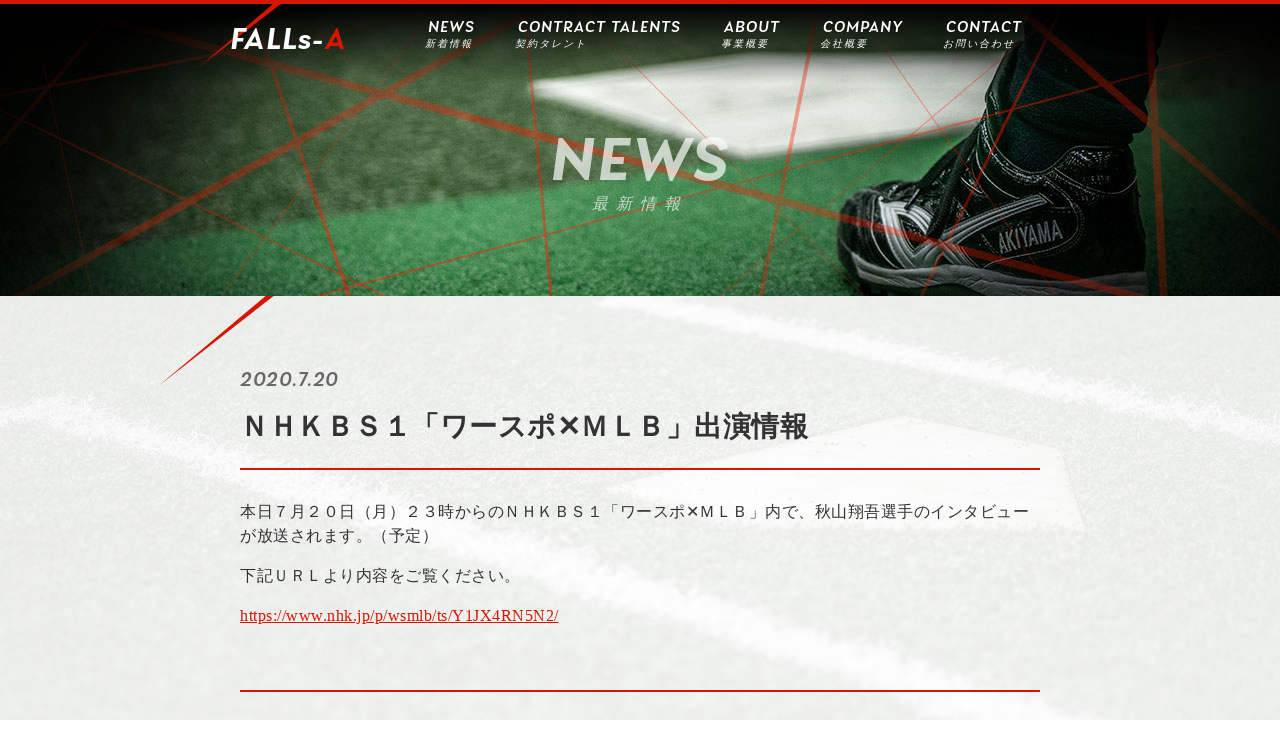

--- FILE ---
content_type: text/html; charset=UTF-8
request_url: https://falls-a.com/2020/07/20/media200720/
body_size: 23707
content:
	
<!DOCTYPE html>
<html lang="ja">
<head>
<meta charset="UTF-8">
<meta name="viewport" content="width=device-width, initial-scale=1">
<title>ＮＨＫＢＳ１「ワースポ✕ＭＬＢ」出演情報 | 株式会社 FALLs-A</title>
<link rel="stylesheet" href="https://falls-a.com/wp/wp-content/themes/fallsa/style.css">
<link href="https://falls-a.com/wp/wp-content/themes/fallsa/js/slick.css" rel="stylesheet">
<link href="https://falls-a.com/wp/wp-content/themes/fallsa/js/slick-theme.css" rel="stylesheet">
<link rel="stylesheet" href="https://use.typekit.net/mvv8hjg.css">
<meta name='robots' content='max-image-preview:large' />

<!-- All in One SEO Pack 3.3.5 によって Michael Torbert の Semper Fi Web Design[134,176] -->
<meta name="description"  content="本日７月２０日（月）２３時からのＮＨＫＢＳ１「ワースポ✕ＭＬＢ」内で、秋山翔吾選手のインタビューが放送されます。（予定） 下記ＵＲＬより内容をご覧ください。" />

<script type="application/ld+json" class="aioseop-schema">{"@context":"https://schema.org","@graph":[{"@type":"Organization","@id":"https://falls-a.com/#organization","url":"https://falls-a.com/","name":"\u682a\u5f0f\u4f1a\u793e FALLs-A","sameAs":[]},{"@type":"WebSite","@id":"https://falls-a.com/#website","url":"https://falls-a.com/","name":"\u682a\u5f0f\u4f1a\u793e FALLs-A","publisher":{"@id":"https://falls-a.com/#organization"},"potentialAction":{"@type":"SearchAction","target":"https://falls-a.com/?s={search_term_string}","query-input":"required name=search_term_string"}},{"@type":"WebPage","@id":"https://falls-a.com/2020/07/20/media200720/#webpage","url":"https://falls-a.com/2020/07/20/media200720/","inLanguage":"ja","name":"\uff2e\uff28\uff2b\uff22\uff33\uff11\u300c\u30ef\u30fc\u30b9\u30dd\u2715\uff2d\uff2c\uff22\u300d\u51fa\u6f14\u60c5\u5831","isPartOf":{"@id":"https://falls-a.com/#website"},"datePublished":"2020-07-20T08:21:24+09:00","dateModified":"2020-07-20T08:21:24+09:00"},{"@type":"Article","@id":"https://falls-a.com/2020/07/20/media200720/#article","isPartOf":{"@id":"https://falls-a.com/2020/07/20/media200720/#webpage"},"author":{"@id":"https://falls-a.com/author/admin/#author"},"headline":"\uff2e\uff28\uff2b\uff22\uff33\uff11\u300c\u30ef\u30fc\u30b9\u30dd\u2715\uff2d\uff2c\uff22\u300d\u51fa\u6f14\u60c5\u5831","datePublished":"2020-07-20T08:21:24+09:00","dateModified":"2020-07-20T08:21:24+09:00","commentCount":0,"mainEntityOfPage":{"@id":"https://falls-a.com/2020/07/20/media200720/#webpage"},"publisher":{"@id":"https://falls-a.com/#organization"},"articleSection":"\u6700\u65b0\u60c5\u5831"},{"@type":"Person","@id":"https://falls-a.com/author/admin/#author","name":"admin","sameAs":[],"image":{"@type":"ImageObject","@id":"https://falls-a.com/#personlogo","url":"https://secure.gravatar.com/avatar/ee6f5821bda7998145d27f2cfde48fa9?s=96&d=mm&r=g","width":96,"height":96,"caption":"admin"}}]}</script>
<link rel="canonical" href="https://falls-a.com/2020/07/20/media200720/" />
<!-- All in One SEO Pack -->
<link rel='dns-prefetch' href='//code.jquery.com' />
<link rel='dns-prefetch' href='//yubinbango.github.io' />
<link rel="alternate" type="application/rss+xml" title="株式会社 FALLs-A &raquo; フィード" href="https://falls-a.com/feed/" />
<link rel="alternate" type="application/rss+xml" title="株式会社 FALLs-A &raquo; コメントフィード" href="https://falls-a.com/comments/feed/" />
<link rel="alternate" type="application/rss+xml" title="株式会社 FALLs-A &raquo; ＮＨＫＢＳ１「ワースポ✕ＭＬＢ」出演情報 のコメントのフィード" href="https://falls-a.com/2020/07/20/media200720/feed/" />
<script type="text/javascript">
window._wpemojiSettings = {"baseUrl":"https:\/\/s.w.org\/images\/core\/emoji\/14.0.0\/72x72\/","ext":".png","svgUrl":"https:\/\/s.w.org\/images\/core\/emoji\/14.0.0\/svg\/","svgExt":".svg","source":{"concatemoji":"https:\/\/falls-a.com\/wp\/wp-includes\/js\/wp-emoji-release.min.js?ver=6.1.9"}};
/*! This file is auto-generated */
!function(e,a,t){var n,r,o,i=a.createElement("canvas"),p=i.getContext&&i.getContext("2d");function s(e,t){var a=String.fromCharCode,e=(p.clearRect(0,0,i.width,i.height),p.fillText(a.apply(this,e),0,0),i.toDataURL());return p.clearRect(0,0,i.width,i.height),p.fillText(a.apply(this,t),0,0),e===i.toDataURL()}function c(e){var t=a.createElement("script");t.src=e,t.defer=t.type="text/javascript",a.getElementsByTagName("head")[0].appendChild(t)}for(o=Array("flag","emoji"),t.supports={everything:!0,everythingExceptFlag:!0},r=0;r<o.length;r++)t.supports[o[r]]=function(e){if(p&&p.fillText)switch(p.textBaseline="top",p.font="600 32px Arial",e){case"flag":return s([127987,65039,8205,9895,65039],[127987,65039,8203,9895,65039])?!1:!s([55356,56826,55356,56819],[55356,56826,8203,55356,56819])&&!s([55356,57332,56128,56423,56128,56418,56128,56421,56128,56430,56128,56423,56128,56447],[55356,57332,8203,56128,56423,8203,56128,56418,8203,56128,56421,8203,56128,56430,8203,56128,56423,8203,56128,56447]);case"emoji":return!s([129777,127995,8205,129778,127999],[129777,127995,8203,129778,127999])}return!1}(o[r]),t.supports.everything=t.supports.everything&&t.supports[o[r]],"flag"!==o[r]&&(t.supports.everythingExceptFlag=t.supports.everythingExceptFlag&&t.supports[o[r]]);t.supports.everythingExceptFlag=t.supports.everythingExceptFlag&&!t.supports.flag,t.DOMReady=!1,t.readyCallback=function(){t.DOMReady=!0},t.supports.everything||(n=function(){t.readyCallback()},a.addEventListener?(a.addEventListener("DOMContentLoaded",n,!1),e.addEventListener("load",n,!1)):(e.attachEvent("onload",n),a.attachEvent("onreadystatechange",function(){"complete"===a.readyState&&t.readyCallback()})),(e=t.source||{}).concatemoji?c(e.concatemoji):e.wpemoji&&e.twemoji&&(c(e.twemoji),c(e.wpemoji)))}(window,document,window._wpemojiSettings);
</script>
<style type="text/css">
img.wp-smiley,
img.emoji {
	display: inline !important;
	border: none !important;
	box-shadow: none !important;
	height: 1em !important;
	width: 1em !important;
	margin: 0 0.07em !important;
	vertical-align: -0.1em !important;
	background: none !important;
	padding: 0 !important;
}
</style>
	<link rel='stylesheet' id='wp-block-library-css' href='https://falls-a.com/wp/wp-includes/css/dist/block-library/style.min.css?ver=6.1.9' type='text/css' media='all' />
<link rel='stylesheet' id='classic-theme-styles-css' href='https://falls-a.com/wp/wp-includes/css/classic-themes.min.css?ver=1' type='text/css' media='all' />
<style id='global-styles-inline-css' type='text/css'>
body{--wp--preset--color--black: #000000;--wp--preset--color--cyan-bluish-gray: #abb8c3;--wp--preset--color--white: #ffffff;--wp--preset--color--pale-pink: #f78da7;--wp--preset--color--vivid-red: #cf2e2e;--wp--preset--color--luminous-vivid-orange: #ff6900;--wp--preset--color--luminous-vivid-amber: #fcb900;--wp--preset--color--light-green-cyan: #7bdcb5;--wp--preset--color--vivid-green-cyan: #00d084;--wp--preset--color--pale-cyan-blue: #8ed1fc;--wp--preset--color--vivid-cyan-blue: #0693e3;--wp--preset--color--vivid-purple: #9b51e0;--wp--preset--gradient--vivid-cyan-blue-to-vivid-purple: linear-gradient(135deg,rgba(6,147,227,1) 0%,rgb(155,81,224) 100%);--wp--preset--gradient--light-green-cyan-to-vivid-green-cyan: linear-gradient(135deg,rgb(122,220,180) 0%,rgb(0,208,130) 100%);--wp--preset--gradient--luminous-vivid-amber-to-luminous-vivid-orange: linear-gradient(135deg,rgba(252,185,0,1) 0%,rgba(255,105,0,1) 100%);--wp--preset--gradient--luminous-vivid-orange-to-vivid-red: linear-gradient(135deg,rgba(255,105,0,1) 0%,rgb(207,46,46) 100%);--wp--preset--gradient--very-light-gray-to-cyan-bluish-gray: linear-gradient(135deg,rgb(238,238,238) 0%,rgb(169,184,195) 100%);--wp--preset--gradient--cool-to-warm-spectrum: linear-gradient(135deg,rgb(74,234,220) 0%,rgb(151,120,209) 20%,rgb(207,42,186) 40%,rgb(238,44,130) 60%,rgb(251,105,98) 80%,rgb(254,248,76) 100%);--wp--preset--gradient--blush-light-purple: linear-gradient(135deg,rgb(255,206,236) 0%,rgb(152,150,240) 100%);--wp--preset--gradient--blush-bordeaux: linear-gradient(135deg,rgb(254,205,165) 0%,rgb(254,45,45) 50%,rgb(107,0,62) 100%);--wp--preset--gradient--luminous-dusk: linear-gradient(135deg,rgb(255,203,112) 0%,rgb(199,81,192) 50%,rgb(65,88,208) 100%);--wp--preset--gradient--pale-ocean: linear-gradient(135deg,rgb(255,245,203) 0%,rgb(182,227,212) 50%,rgb(51,167,181) 100%);--wp--preset--gradient--electric-grass: linear-gradient(135deg,rgb(202,248,128) 0%,rgb(113,206,126) 100%);--wp--preset--gradient--midnight: linear-gradient(135deg,rgb(2,3,129) 0%,rgb(40,116,252) 100%);--wp--preset--duotone--dark-grayscale: url('#wp-duotone-dark-grayscale');--wp--preset--duotone--grayscale: url('#wp-duotone-grayscale');--wp--preset--duotone--purple-yellow: url('#wp-duotone-purple-yellow');--wp--preset--duotone--blue-red: url('#wp-duotone-blue-red');--wp--preset--duotone--midnight: url('#wp-duotone-midnight');--wp--preset--duotone--magenta-yellow: url('#wp-duotone-magenta-yellow');--wp--preset--duotone--purple-green: url('#wp-duotone-purple-green');--wp--preset--duotone--blue-orange: url('#wp-duotone-blue-orange');--wp--preset--font-size--small: 13px;--wp--preset--font-size--medium: 20px;--wp--preset--font-size--large: 36px;--wp--preset--font-size--x-large: 42px;--wp--preset--spacing--20: 0.44rem;--wp--preset--spacing--30: 0.67rem;--wp--preset--spacing--40: 1rem;--wp--preset--spacing--50: 1.5rem;--wp--preset--spacing--60: 2.25rem;--wp--preset--spacing--70: 3.38rem;--wp--preset--spacing--80: 5.06rem;}:where(.is-layout-flex){gap: 0.5em;}body .is-layout-flow > .alignleft{float: left;margin-inline-start: 0;margin-inline-end: 2em;}body .is-layout-flow > .alignright{float: right;margin-inline-start: 2em;margin-inline-end: 0;}body .is-layout-flow > .aligncenter{margin-left: auto !important;margin-right: auto !important;}body .is-layout-constrained > .alignleft{float: left;margin-inline-start: 0;margin-inline-end: 2em;}body .is-layout-constrained > .alignright{float: right;margin-inline-start: 2em;margin-inline-end: 0;}body .is-layout-constrained > .aligncenter{margin-left: auto !important;margin-right: auto !important;}body .is-layout-constrained > :where(:not(.alignleft):not(.alignright):not(.alignfull)){max-width: var(--wp--style--global--content-size);margin-left: auto !important;margin-right: auto !important;}body .is-layout-constrained > .alignwide{max-width: var(--wp--style--global--wide-size);}body .is-layout-flex{display: flex;}body .is-layout-flex{flex-wrap: wrap;align-items: center;}body .is-layout-flex > *{margin: 0;}:where(.wp-block-columns.is-layout-flex){gap: 2em;}.has-black-color{color: var(--wp--preset--color--black) !important;}.has-cyan-bluish-gray-color{color: var(--wp--preset--color--cyan-bluish-gray) !important;}.has-white-color{color: var(--wp--preset--color--white) !important;}.has-pale-pink-color{color: var(--wp--preset--color--pale-pink) !important;}.has-vivid-red-color{color: var(--wp--preset--color--vivid-red) !important;}.has-luminous-vivid-orange-color{color: var(--wp--preset--color--luminous-vivid-orange) !important;}.has-luminous-vivid-amber-color{color: var(--wp--preset--color--luminous-vivid-amber) !important;}.has-light-green-cyan-color{color: var(--wp--preset--color--light-green-cyan) !important;}.has-vivid-green-cyan-color{color: var(--wp--preset--color--vivid-green-cyan) !important;}.has-pale-cyan-blue-color{color: var(--wp--preset--color--pale-cyan-blue) !important;}.has-vivid-cyan-blue-color{color: var(--wp--preset--color--vivid-cyan-blue) !important;}.has-vivid-purple-color{color: var(--wp--preset--color--vivid-purple) !important;}.has-black-background-color{background-color: var(--wp--preset--color--black) !important;}.has-cyan-bluish-gray-background-color{background-color: var(--wp--preset--color--cyan-bluish-gray) !important;}.has-white-background-color{background-color: var(--wp--preset--color--white) !important;}.has-pale-pink-background-color{background-color: var(--wp--preset--color--pale-pink) !important;}.has-vivid-red-background-color{background-color: var(--wp--preset--color--vivid-red) !important;}.has-luminous-vivid-orange-background-color{background-color: var(--wp--preset--color--luminous-vivid-orange) !important;}.has-luminous-vivid-amber-background-color{background-color: var(--wp--preset--color--luminous-vivid-amber) !important;}.has-light-green-cyan-background-color{background-color: var(--wp--preset--color--light-green-cyan) !important;}.has-vivid-green-cyan-background-color{background-color: var(--wp--preset--color--vivid-green-cyan) !important;}.has-pale-cyan-blue-background-color{background-color: var(--wp--preset--color--pale-cyan-blue) !important;}.has-vivid-cyan-blue-background-color{background-color: var(--wp--preset--color--vivid-cyan-blue) !important;}.has-vivid-purple-background-color{background-color: var(--wp--preset--color--vivid-purple) !important;}.has-black-border-color{border-color: var(--wp--preset--color--black) !important;}.has-cyan-bluish-gray-border-color{border-color: var(--wp--preset--color--cyan-bluish-gray) !important;}.has-white-border-color{border-color: var(--wp--preset--color--white) !important;}.has-pale-pink-border-color{border-color: var(--wp--preset--color--pale-pink) !important;}.has-vivid-red-border-color{border-color: var(--wp--preset--color--vivid-red) !important;}.has-luminous-vivid-orange-border-color{border-color: var(--wp--preset--color--luminous-vivid-orange) !important;}.has-luminous-vivid-amber-border-color{border-color: var(--wp--preset--color--luminous-vivid-amber) !important;}.has-light-green-cyan-border-color{border-color: var(--wp--preset--color--light-green-cyan) !important;}.has-vivid-green-cyan-border-color{border-color: var(--wp--preset--color--vivid-green-cyan) !important;}.has-pale-cyan-blue-border-color{border-color: var(--wp--preset--color--pale-cyan-blue) !important;}.has-vivid-cyan-blue-border-color{border-color: var(--wp--preset--color--vivid-cyan-blue) !important;}.has-vivid-purple-border-color{border-color: var(--wp--preset--color--vivid-purple) !important;}.has-vivid-cyan-blue-to-vivid-purple-gradient-background{background: var(--wp--preset--gradient--vivid-cyan-blue-to-vivid-purple) !important;}.has-light-green-cyan-to-vivid-green-cyan-gradient-background{background: var(--wp--preset--gradient--light-green-cyan-to-vivid-green-cyan) !important;}.has-luminous-vivid-amber-to-luminous-vivid-orange-gradient-background{background: var(--wp--preset--gradient--luminous-vivid-amber-to-luminous-vivid-orange) !important;}.has-luminous-vivid-orange-to-vivid-red-gradient-background{background: var(--wp--preset--gradient--luminous-vivid-orange-to-vivid-red) !important;}.has-very-light-gray-to-cyan-bluish-gray-gradient-background{background: var(--wp--preset--gradient--very-light-gray-to-cyan-bluish-gray) !important;}.has-cool-to-warm-spectrum-gradient-background{background: var(--wp--preset--gradient--cool-to-warm-spectrum) !important;}.has-blush-light-purple-gradient-background{background: var(--wp--preset--gradient--blush-light-purple) !important;}.has-blush-bordeaux-gradient-background{background: var(--wp--preset--gradient--blush-bordeaux) !important;}.has-luminous-dusk-gradient-background{background: var(--wp--preset--gradient--luminous-dusk) !important;}.has-pale-ocean-gradient-background{background: var(--wp--preset--gradient--pale-ocean) !important;}.has-electric-grass-gradient-background{background: var(--wp--preset--gradient--electric-grass) !important;}.has-midnight-gradient-background{background: var(--wp--preset--gradient--midnight) !important;}.has-small-font-size{font-size: var(--wp--preset--font-size--small) !important;}.has-medium-font-size{font-size: var(--wp--preset--font-size--medium) !important;}.has-large-font-size{font-size: var(--wp--preset--font-size--large) !important;}.has-x-large-font-size{font-size: var(--wp--preset--font-size--x-large) !important;}
.wp-block-navigation a:where(:not(.wp-element-button)){color: inherit;}
:where(.wp-block-columns.is-layout-flex){gap: 2em;}
.wp-block-pullquote{font-size: 1.5em;line-height: 1.6;}
</style>
<link rel="https://api.w.org/" href="https://falls-a.com/wp-json/" /><link rel="alternate" type="application/json" href="https://falls-a.com/wp-json/wp/v2/posts/626" /><link rel="EditURI" type="application/rsd+xml" title="RSD" href="https://falls-a.com/wp/xmlrpc.php?rsd" />
<link rel="wlwmanifest" type="application/wlwmanifest+xml" href="https://falls-a.com/wp/wp-includes/wlwmanifest.xml" />
<meta name="generator" content="WordPress 6.1.9" />
<link rel='shortlink' href='https://falls-a.com/?p=626' />
<link rel="alternate" type="application/json+oembed" href="https://falls-a.com/wp-json/oembed/1.0/embed?url=https%3A%2F%2Ffalls-a.com%2F2020%2F07%2F20%2Fmedia200720%2F" />
<link rel="alternate" type="text/xml+oembed" href="https://falls-a.com/wp-json/oembed/1.0/embed?url=https%3A%2F%2Ffalls-a.com%2F2020%2F07%2F20%2Fmedia200720%2F&#038;format=xml" />
<meta name="generator" content="Site Kit by Google 1.94.0" /><link rel="icon" href="https://falls-a.com/wp/wp-content/uploads/2020/06/cropped-icon-32x32.png" sizes="32x32" />
<link rel="icon" href="https://falls-a.com/wp/wp-content/uploads/2020/06/cropped-icon-192x192.png" sizes="192x192" />
<link rel="apple-touch-icon" href="https://falls-a.com/wp/wp-content/uploads/2020/06/cropped-icon-180x180.png" />
<meta name="msapplication-TileImage" content="https://falls-a.com/wp/wp-content/uploads/2020/06/cropped-icon-270x270.png" />
	
<!-- Google tag (gtag.js) -->
<script async src="https://www.googletagmanager.com/gtag/js?id=G-D2ZX0D1E5L"></script>
<script>
  window.dataLayer = window.dataLayer || [];
  function gtag(){dataLayer.push(arguments);}
  gtag('js', new Date());

  gtag('config', 'G-D2ZX0D1E5L');
</script>
	
</head>
  
<body class="post-template-default single single-post postid-626 single-format-standard elementor-default">
<div id="page" class="site media200720">
	<header class="site-header" id="header">
   <!--header-inner-->
		<div class="header-inner">
     <!--site-branding-->
     <div class="site-branding">
       <h1 class="site-title">
         <a href="https://falls-a.com/" rel="home">
          FALLs-<span>A</span>
         </a>
       </h1>
			</div>
    <!--end site-branding-->
      
    <!--header-navigation-->
    <div class="header-navigation">
											<nav class="global-navi"><ul id="menu-global-navi" class="menu"><li id="menu-item-62" class="menu-item menu-item-type-post_type menu-item-object-page menu-item-62"><a title="News" href="https://falls-a.com/news/"><span>News</span><div>新着情報</div></a></li>
<li id="menu-item-1494" class="menu-item menu-item-type-post_type menu-item-object-page menu-item-1494"><a title="CONTRACT TALENTS" href="https://falls-a.com/contract-talents/"><span>CONTRACT TALENTS</span><div>契約タレント</div></a></li>
<li id="menu-item-24" class="menu-item menu-item-type-post_type menu-item-object-page menu-item-24"><a title="About" href="https://falls-a.com/about/"><span>About</span><div>事業概要</div></a></li>
<li id="menu-item-23" class="menu-item menu-item-type-post_type menu-item-object-page menu-item-23"><a title="Company" href="https://falls-a.com/company/"><span>Company</span><div>会社概要</div></a></li>
<li id="menu-item-1658" class="menu-item menu-item-type-custom menu-item-object-custom menu-item-1658"><a title="Contact" href="https://docs.google.com/forms/d/e/1FAIpQLScMpB_g47Gc00vDKONllnj1T-j7nis3xs41G9TVjLp9wucfjg/viewform"><span>Contact</span><div>お問い合わせ</div></a></li>
</ul></nav>								</div>
			<div class="nav-toggle-wrap">
				<div class="nav-toggle">
					<span></span>
					<span></span>
					<span></span>
				</div>
			</div>
		<!--header-navigation-->	
		</div>
	<!--end header-inner-->
	</header>
	<div id="content" class="site-content">
	<div id="primary" class="content-area">
		<main id="main" class="site-main">

		<article id="post-626" class="post-626 post type-post status-publish format-standard hentry category-news">
	<header class="entry-header">
		<div>
      <h1 class="entry-title">
                news        <span>最新情報</span>
      </h1>
		</div>
		<div class="eye-catch">
      <div class="mask-dots"></div>
      <div class="img">
                        
        <img src ="https://falls-a.com/wp/wp-content/uploads/2020/03/keyvisual_news.jpg" alt="">
      </div>
		</div>
	</header><!-- .entry-header -->

	<div class="entry-content news-content">
	<div class="entry-inner">
    <div class="news-title">
      <time>2020.7.20</time>
      <h2>
        <span>ＮＨＫＢＳ１「ワースポ✕ＭＬＢ」出演情報</span>
      </h2>
    </div>
		<p>本日７月２０日（月）２３時からのＮＨＫＢＳ１「ワースポ✕ＭＬＢ」内で、秋山翔吾選手のインタビューが放送されます。（予定）</p>
<p>下記ＵＲＬより内容をご覧ください。</p>
<p><a href="https://www.nhk.jp/p/wsmlb/ts/Y1JX4RN5N2/">https://www.nhk.jp/p/wsmlb/ts/Y1JX4RN5N2/</a></p>
   <div class="paging">
      <div class="prev"><a href="https://falls-a.com/2020/07/03/media200703-3/" rel="prev">ＴＢＳテレビ「Ｓ☆１」同級生対談企画 出演情報</a></div>
    </div> 
  <nav class="btn-style-01">
    <a href="/news/"><div><span>一覧を見る</span></div></a>
  </nav>
	</div>
	</div><!-- .entry-content -->
</article><!-- #post-626 -->

		</main><!-- .site-main -->
	</div><!-- .content-area -->
	</div><!-- #content -->
	<footer class="site-footer">
		<div class="copyright">Copyright © FALLs-A All Rights Reserved.</div>
    
    
											<nav class="footer-navi"><ul id="menu-footer-navi" class="menu"><li id="menu-item-370" class="menu-item menu-item-type-post_type menu-item-object-page menu-item-privacy-policy menu-item-370"><a href="https://falls-a.com/privacy-policy/">個人情報保護方針<span></span></a></li>
<li id="menu-item-1659" class="menu-item menu-item-type-custom menu-item-object-custom menu-item-1659"><a href="https://docs.google.com/forms/d/e/1FAIpQLScMpB_g47Gc00vDKONllnj1T-j7nis3xs41G9TVjLp9wucfjg/viewform">お問い合わせ<span></span></a></li>
</ul></nav>								
    
	</footer>
<aside class="backtotop">
 <div><span>トップへ戻る</span></div>
</aside>
</div><!-- #page -->
<script>
document.addEventListener( 'wpcf7mailsent', function( event ) {
  if ( '5' == event.detail.contactFormId ) {
  location = '/comtact/thanks/';
  }
  else
  if ( '670' == event.detail.contactFormId ) {
  location = '/thanks_entry/';
  }
}, false );
</script><script type='text/javascript' src='//code.jquery.com/jquery-2.2.4.min.js?ver=6.1.9' id='js-js'></script>
<script type='text/javascript' src='//code.jquery.com/jquery-migrate-1.2.1.min.js?ver=6.1.9' id='js2-js'></script>
<script type='text/javascript' src='https://falls-a.com/wp/wp-content/themes/fallsa/js/jquery.matchHeight.js?ver=6.1.9' id='js3-js'></script>
<script type='text/javascript' src='https://falls-a.com/wp/wp-content/themes/fallsa/js/imgLiquid-min.js?ver=6.1.9' id='js4-js'></script>
<script type='text/javascript' src='https://falls-a.com/wp/wp-content/themes/fallsa/js/slick.js?ver=6.1.9' id='js5-js'></script>
<script type='text/javascript' src='https://falls-a.com/wp/wp-content/themes/fallsa/js/imagesloaded.pkgd.min.js?ver=6.1.9' id='js6-js'></script>
<script type='text/javascript' src='https://yubinbango.github.io/yubinbango/yubinbango.js' id='yubinbango-js'></script>
<script type='text/javascript' src='https://falls-a.com/wp/wp-content/themes/fallsa/js/common.js?ver=6.1.9' id='js7-js'></script>

</body>
</html>

--- FILE ---
content_type: text/css
request_url: https://falls-a.com/wp/wp-content/themes/fallsa/style.css
body_size: 40225
content:
charset "utf-8";
/*
theme Name: wp_fallsa
Author: mdo Miyazaki Design Office
Description: original theme
version： 1.0.0
*/

/*--------------------------------------------------------------
>>> TABLE OF CONTENTS:
----------------------------------------------------------------
1.0 Reset
2.0 Common
3.0 Header
	3.1 header-navigation
4.0 Footer
6.0 Home
7.0 Content
	7.1 Pagination
8.0 form
--------------------------------------------------------------*/

/*--------------------------------------------------------------
#1.0 Reset
--------------------------------------------------------------*/
/* remove transition for objects with the class 'parallax' */

html, body, div, span, applet, object, iframe, h1, h2, h3, h4, h5, h6 blockquote, pre, a, abbr, acronym, address, big, cite, code, del, dfn, em, img, ins, kbd, q, s, samp, small, strike, strong, sub, sup, tt, var, b, u, i, center, dl, dt, dd, ol, ul, li, fieldset, form, label, legend, table, caption, tbody, tfoot, thead, tr, th, td, article, aside, canvas, details, embed, figure, figcaption, footer, header, hgroup, menu, nav, output, ruby, section, summary, time, mark, audio, video {
	margin: 0;
	padding: 0;
	border: 0;
	vertical-align: baseline;
	-webkit-box-sizing: border-box;
	-moz-box-sizing: border-box;
	box-sizing: border-box;
}
div{
	-webkit-box-sizing: border-box;
	-moz-box-sizing: border-box;
	box-sizing: border-box;
}
html {
	width: 100%;
	font-size: 62.5%;
	margin: 0;
	padding: 0;
}
body {
	font-size:1.6rem;
	font-family: YuGothic, "Yu Gothic medium", "Hiragino Sans", Meiryo, "sans-serif";
	width: 100%;
	line-height: 1.5;
	letter-spacing: 0.05rem;
	color: #333;
	overflow-x: hidden;
	margin: 0 ;
	padding: 0;
  font-feature-settings:"palt";
}

nav ul {
  list-style: none;
}
a {
	color: #333;
	margin: 0;
	padding: 0;
	vertical-align: baseline;
	background: transparent;
	text-decoration: underline;
}
.elementor-text-editor a{
	text-decoration: underline!important;
}
a[href^="tel:"] {
	pointer-events: none;
}
hr {
  display: block;
  height: 1px;
  margin: 1em 0;
  padding: 0;
  border: 0;
  border-top: 1px solid #ccc;
}
h3{
	font-size: 2.0rem;
	font-weight: normal;
}
table {
  border-collapse: collapse;
  border-spacing: 0;
}
input[type="submit"],
input[type="button"] {
  border-radius: 0;
  -webkit-box-sizing: content-box;
  -webkit-appearance: button;
  appearance: button;
  border: none;
  box-sizing: border-box;
  cursor: pointer;
}
input[type="submit"]::-webkit-search-decoration,
input[type="button"]::-webkit-search-decoration {
  display: none;
}
input[type="submit"]::focus,
input[type="button"]::focus {
  outline-offset: -2px;
}
p:first-child{
  margin-top: 0;
}
ol{
  padding: 0;
  margin: 0 0 0 15px ;
}
ol li{
  margin-bottom: 15px;
}
main,.site-content,.content-area,.elementor{
  overflow-x: hidden;
}
/*--------------------------------------------------------------
#2.0 Common
--------------------------------------------------------------*/
/*clearfix*/
.clearfix::after {
	content: ".";
	display: block;
	clear: both;
	height: 0;
	visibility: hidden;
}
.clearfix {
	min-height: 1px;
}
* html .clearfix {
	height: 1px;/*\*//*/
  height: auto;
  overflow: hidden;
  /**/
}
.pc{
	display: block;
}
.sp{
	display: none;
}
.wp40{
  width: 40%!important;
}
.entry-inner .elementor{
	margin: 0 -10px;
}
.error-404{
	text-align: center;
	background: #efefef;
}
.not-found{
	padding: 200px 0;
}
.align-center{
  text-align: center;
}
/* h */
.h-style-slash{
  padding: 40px 0 37px 0;
  position: relative;
  z-index: 10;
}
.h-style-slash h2{
  font-family: laca, sans-serif;
  font-weight: 500;
  font-style: italic;
  font-size: 4.8rem;
  letter-spacing: 0.4rem;
  text-align: center;
  padding: 0;
  margin: 0;
  line-height: 1;
}
.h-style-slash h2 span{
  position: relative;
}
.h-style-slash h2 span::before{
  position: absolute;
  left: 10px;
  top:-30px;
  content:"";
  width: 0;
  height: 0;
  border-style: solid;
  border-width: 90px 4px 0 4px;
  border-color: #d61500 transparent transparent transparent;
  transform:skewX(-51deg);
  -webkit-transform: skewX(-51deg);
  z-index: -1;
}

.h-style-slash div{
  text-align: center;
  letter-spacing: 0.6rem;
  font-style: italic;
  font-size: 1.6rem;
}
.h-style-underline{
  border-bottom:2px solid #d61600;
  padding-bottom: 16px;
  font-style: italic;
}
.h-style-underline strong{
  text-transform: uppercase;
  font-size: 4.0rem;
  font-family: laca, sans-serif;
  font-weight: 600;
  color: #d61600;
  line-height: 1.4;
}
.h-style-underline span{
  font-size: 1.6rem;
  font-weight: 600;
  display: block;
  letter-spacing: 0.5rem;
}
.h-style-underline-02{
  border-bottom:2px solid #d61600;
  padding-bottom: 8px;
  color: #d61600;
  font-style: italic;
}
.h-style-underline-02 strong{
  font-size: 2.4rem;
  font-family: laca, sans-serif;
  font-weight: 600;
  line-height: 1.4;
}
.h-style-underline-02 span{
  font-size: 1.6rem;
  font-weight: 600;
  padding-left: 10px;
}
.h-style-02{
  font-style: italic;
}
.h-style-02 strong{
  font-size: 6.4rem;
  font-family: laca, sans-serif;
  font-weight: 600;
  line-height: 1.8;
   color: #d61600;
}
.h-style-02 span{
  font-size: 3.2rem;
  font-weight: 600;
  display: block;
}
/* nav */
.btn-style-01{
  text-align: center;
}

.btn-style-01 a div{
  padding: 10px 100px;
  text-align: center;
  display: inline-block;
  background: #d61600;
  color: #fff;
  font-style: italic;
  transition: all 0.3s ease;
	-webkit-transition: all 0.3s ease;
  transform:skewX(-23deg);
  -webkit-transform: skewX(-23deg);
  box-shadow:4px 4px 0px rgba(0,0,0,0.1);
  -webkit-box-shadow:4px 4px 0px rgba(0,0,0,0.1);
  position: relative;
  font-weight: bold;
}
.btn-style-01 a div::after{
  content: ">";
  width: 12px;
  height: 19px;
  position: absolute;
  right: 32px;
  top: 50%;
  color: #fff;
  z-index: 2;
  font-size: 2.4rem;
  transform: scale(0.8,1.2) translateY(-50%) skewX(25deg);
  -webkit-transform: scale(0.8,1.2) translateY(-50%) skewX(25deg);
  line-height: 1;
  font-style:normal;
  font-weight: 600;
  transition: all 0.3s ease;
	-webkit-transition: all 0.3s ease;
  font-family: "Times New Roman", Times, "serif";
}
.btn-style-01 a div span{
  transform:skewX(25deg);
  -webkit-transform: skewX(25deg);
  display: block;
}

@media screen and (min-width: 768px) {
	.btn-style-01 a:hover div::after{
		right: 28px;
	}
}
.backtotop span{
  display: none;
}
.backtotop{
  width: 48px;
  height: 86px;
  position: fixed;
  right: 0;
  bottom:-86px;
  transition: all 0.3s ease;
	-webkit-transition: all 0.3s ease;
}
.backtotop div{
  position: absolute;
  left: 0;
  top:48px;
  width: 48px;
  height: 86px;
  background: #d61600;
}
.backtotop div::before{
  content: ">";
  line-height: 1;
  color: #fff;
  position: absolute;
  top: 25px;
	left: 50%;
	-webkit-transform: translate(-50%, -50%)  rotate(-90deg) scale(0.8,1.3);
	transform: translate(-50%, -50%)  rotate(-90deg) scale(0.8,1.3);
  font-size: 2rem;
  font-weight: 600;
  transition: all 0.3s ease;
	-webkit-transition: all 0.3s ease;
  font-family: "Times New Roman", Times, "serif";
}
@media screen and (min-width: 768px) {
	.backtotop div:hover::before{
		top: 15px;
	}
}
/*--------------------------------------------------------------
#3.0 Header
--------------------------------------------------------------*/
header.site-header{
	height: 80px;
	width: 100%;
	left: 0;
	top:0;
	/* Permalink - use to edit and share this gradient: https://colorzilla.com/gradient-editor/#000000+0,000000+100&1+0,0+100 */
  background: -moz-linear-gradient(top,  rgba(0,0,0,1) 0%, rgba(0,0,0,0) 100%); /* FF3.6-15 */
  background: -webkit-linear-gradient(top,  rgba(0,0,0,1) 0%,rgba(0,0,0,0) 100%); /* Chrome10-25,Safari5.1-6 */
  background: linear-gradient(to bottom,  rgba(0,0,0,1) 0%,rgba(0,0,0,0) 100%); /* W3C, IE10+, FF16+, Chrome26+, Opera12+, Safari7+ */
  filter: progid:DXImageTransform.Microsoft.gradient( startColorstr='#000000', endColorstr='#00000000',GradientType=0 ); /* IE6-9 */
	margin: 0;
	padding: 0;
	position: fixed;
	z-index: 100;
  border-top:solid 4px #d61600;
}

.header-inner{
  margin: auto;
  max-width: 880px;
  height: 100%;
  padding: 0 20px;
  position: relative;
  display: -ms-grid;
  display: grid;
  -ms-grid-rows: 80px 0px 1fr;
  grid-template-rows: 80px 1fr;
  -ms-grid-columns: 185px 0px 1fr;
  grid-template-columns: 185px 1fr;
  gap: 0px;
}.header-inner > *:nth-child(1){
  -ms-grid-row: 1;
  -ms-grid-column: 1;
}.header-inner > *:nth-child(2){
  -ms-grid-row: 1;
  -ms-grid-column: 3;
}
@media screen and (max-width: 880px) {
  .header-inner{
    -ms-grid-columns: 135px 1fr;
    grid-template-columns: 135px 1fr;
  }
}

/* .site-title */
.site-branding{
  height: 80px;
  position: relative;
}
.site-branding::before{
  position: absolute;
  left: 14px;
  top:0;
  content:"";
  width: 0;
  height: 0;
  border-style: solid;
  border-width: 63px 4px 0 4px;
  border-color: #d61500 transparent transparent transparent;
  transform:skewX(-51deg);
  -webkit-transform: skewX(-51deg);
  z-index: -1;
}
h1.site-title{
  height: 60px;
	display: block;
	margin: 0;
	position: absolute;
	top: 50%;
	-webkit-transform: translateY(-50%);
	transform: translateY(-50%);
	left: 10px;
	width: 100%;
}
h1.site-title a{
  font-size: 3.2rem;
	color: #fff;
	text-decoration: none;
  font-family: laca, sans-serif;
  font-weight: 600;
  font-style: italic;
  letter-spacing: .04em;
  -ms-user-select: none;
   -moz-user-select: none;
   -webkit-user-select: none;
   user-select: none;
}
h1.site-title a span:first-letter{
  letter-spacing: .07em;
}
h1.site-title a span{
	color: #d61600;
}
/*--------------------------------------------------------------
#3.1 header-navigation
--------------------------------------------------------------*/
.global-navi{
  height: 60px;
  overflow: hidden;
}
.global-navi >ul{
  margin: 0;
  padding: 0;
  text-align: left;
  letter-spacing: -0.4rem;
}
.global-navi >ul>li{
  display: inline-block;
  position: relative;
  margin: 0;
  padding: 0 20px;
  letter-spacing: normal;
}
@media screen and (max-width: 820px) {
  .global-navi >ul>li{
    padding: 0 10px;
  }
}
.global-navi >ul>li>a{
  display: block;
  font-size: 1.0rem;
  letter-spacing: 0.2rem;
  font-weight: normal;
  position: relative;
  text-decoration: none;
  color: #fff;
  font-style: italic;
  padding-top: 16px;
}
.global-navi >ul>li>a span{
  font-family: laca, sans-serif;
  font-weight: 500;
  font-style: italic;
  text-transform: uppercase; 
  font-size: 1.6rem;
  letter-spacing: 0.1rem;
  padding-left: 0.3rem;
  line-height: 1;
}
.global-navi >ul>li>a div{
	position: relative;
}
.global-navi >ul>li>a::before{
	height: 0px;
	width: 100%;
	content:"";
	background: #d61600;
	position: absolute;
	left: -3px;
	bottom:-10px;
	transition: all 0.3s ease;
	-webkit-transition: all 0.3s ease;
  transform:skewX(-30deg);
  -webkit-transform: skewX(-30deg);
}
@media screen and (min-width: 768px) {
	.global-navi >ul>li:hover>a:before{
		height: 4px;
		width: 100%;
		content:"";
		background: #d61600;
		position: absolute;
	}
}
.global-navi >ul>li.current-menu-item>a::before,
.global-navi >ul>li.current-menu-parent>a::before,
.global-navi >ul>li.current-page-ancestor>a::before{
	height: 4px;
}

@media screen and (min-width: 768px) {
	.global-navi >ul>li.view:hover>::after{
		content: '';
		position: absolute;
		border-bottom: 10px solid rgba(77,77,77,0.7);
		border-right: 10px solid transparent;
		border-left: 10px solid transparent;
		bottom: 0px;
		left: 50%;
		-webkit-transform: translateX(-50%);
		transform: translateX(-50%);
		z-index: 2;
	}
	.global-navi >ul>li:hover ul{
		display: block;
	}
}
.global-navi >ul>li>ul{
	display: none;
	width: 630px;
	position: fixed;
	top:110px;
	right: 23px;
	background: rgba(77,77,77,0.7);
	padding: 15px 0px 5px 10px;
}
.global-navi >ul>li>ul li{
	width: 200px;
	float: left;
	text-align: center;
	margin-right: 10px;
	margin-bottom: 10px;
}
.global-navi >ul>li>ul li a{
	background: #2a2a35;
	display: block;
	color: #fff;
	padding: 5px 0;
	position: relative;
	transition: all 0.3s ease;
	-webkit-transition: all 0.3s ease;
	text-decoration: none;
}
@media screen and (min-width: 768px) {
	.global-navi >ul>li>ul li a:hover{
		/*background: #4c4c63;*/
	}
}
.global-navi >ul>li>ul li a::after{
	background: url(/wordpress/wp-content/themes/sumact/images/icon_arrow_01.svg) no-repeat;
	content: "";
	width: 1.0rem;
	height: 1.4rem;
	position: absolute;
	top: 50%;
	right: 10px;
	-webkit-transform: translate(0%, -50%); /* Safari用 */
	transform: translate(0%, -50%);
	transition: all 0.3s ease;
	-webkit-transition: all 0.3s ease;
}
@media screen and (min-width: 768px) {
	.global-navi >ul>li>ul li a:hover::after{
		right: 5px;
	}
}
.nav-toggle-wrap{
	display: none;
}
/*--------------------------------------------------------------
#4.0 Footer
--------------------------------------------------------------*/
footer.site-footer{
	margin: 0;
	padding: 0;
	position: relative;
	background: #d61600 ;
}

.copyright{
  padding: 27px 0 8px 0;
  text-align: center;
  color: #fff;
	font-size: 1.4rem;
  font-family: laca, sans-serif;
  font-weight: 300;
  font-style: italic;
}
.footer-navi{
  text-align: center;
  padding-bottom: 27px;
}
.footer-navi ul{
  list-style: none;
  padding: 0;
  margin: 0;
}
.footer-navi a{
  color: #fff;
  font-size: 1.2rem;
}
.footer-navi a:hover{
   text-decoration: none;
}
/*--------------------------------------------------------------
#6.0 Home
--------------------------------------------------------------*/
.entry-header-home{
  width: 100%;
  position: absolute;
  top: 55%;
	-webkit-transform: translateY(-50%);
	transform: translateY(-50%);
  z-index: 3;
  text-align: center;
  -ms-user-select: none;
   -moz-user-select: none;
   -webkit-user-select: none;
   user-select: none;
  opacity:0;
  transition: all 1s ease;
	-webkit-transition: all 1s ease;
  transition-delay: 0.3s;
	-webkit-transition-delay: 0.3s;
}
.entry-header-home.active{
  opacity:1;
  top: 50%;
}
.entry-header-home .entry-title-home{
  color: rgba(255,255,255,0.7);
  font-size: 12.8rem;
  font-family: laca, sans-serif;
  font-weight: 600;
  font-style: italic;
  z-index: 2;
  line-height: 0.8;
  letter-spacing: 0.2rem;
  padding: 0;
  margin: 0;
}
.entry-header-home .entry-title-home::first-letter{
  letter-spacing: 0.4rem;
 }
.entry-header-home .entry-title-home span{
  color: rgba(220,77,60,0.7);
}
.entry-header-home .entry-description{
  color: rgba(255,255,255,0.7);
  font-size: 2.4rem;
  font-family: laca, sans-serif;
  font-weight: 600;
  font-style: italic;
  z-index: 2;
  margin-left: -3.6rem;
}
	/* news */
.news-list-home{
  max-width: 840px;
  padding: 0 20px;
  margin: auto ;
}
.news-list-home ul{
	list-style: none;
	padding: 0 0 14px 0;
	margin: 0;
}
.news-list-home ul li{
	padding: 0;
	margin: 0;
}
.news-list-home ul li a {
	color: #333;
	text-decoration: none;
  display: -ms-grid;
  display: grid;
  -ms-grid-columns: 140px 0 1fr;
  grid-template-columns: 140px 1fr;
  -ms-grid-rows:auto;
  grid-template-rows:auto;
  gap:0;
  background: #fff;
  padding: 23px 70px 23px 40px;
  margin-bottom: 24px;
  margin-left: 30px;
  box-shadow:  		4px 4px 0px rgba(0,0,0,0.1);
  -webkit-box-shadow:	4px 4px 0px rgba(0,0,0,0.1);
  position: relative;
  -o-transition: all 0.3s ease;
  transition: all 0.3s ease;
	-webkit-transition: all 0.3s ease;
}.news-list-home ul li a > *:nth-child(1) {
	-ms-grid-row: 1;
	-ms-grid-column: 1;
}.news-list-home ul li a > *:nth-child(2) {
	-ms-grid-row: 1;
	-ms-grid-column: 3;
}
.news-list-home ul li a::before{
  content: "";
  width: 48px;
  height: 4px;
  position: absolute;
  left: -30px;
  top: 32px;
  background: #d61600;
  z-index: 2;
}
.news-list-home ul li a::after{
  content: ">";
  width: 12px;
  height: 18px;
  position: absolute;
  right: 24px;
  top: 50%;
  color: #d61600;
  z-index: 2;
  font-size: 2rem;
  transform: scale(0.8,1.2) translateY(-50%);
  -webkit-transform: scale(0.8,1.2) translateY(-50%);
  line-height: 1;
  font-weight: 600;
  font-family: "Times New Roman", Times, "serif";
}
.news-list-home ul li a time{
	font-family: laca, sans-serif;
  font-weight: 600;
  font-style: italic;
  color: #666666;
}

.news-list-home ul li a .news-title{
  font-style: italic;
}
@media screen and (min-width: 768px) {
	.news-list-home ul li a:hover{
  -webkit-transform: translate(-3px, -3px);
  transform: translate(-3px, -3px);
  box-shadow:  		7px 7px 0px rgba(0,0,0,0.1);
  -webkit-box-shadow:	7px 7px 0px rgba(0,0,0,0.1);
	}
}
.news-content{
  padding-bottom: 200px;
}
.news-content .entry-inner{
  max-width: 848px;
  padding: 0 24px;
  margin: auto;
}

.news-title h2{
  font-size: 2.8rem;
  border-bottom: solid 2px #d61600;
  margin: 10px 0 30px 0;
  padding: 0 0 20px 0;
}
.news-title time{
  font-size: 2rem;
  font-weight: bold;
  color: #666;
  font-family: laca, sans-serif;
  font-weight: 500;
  position: relative;
  display: block;
  padding-top: 70px;
}
.news-title time::before{
  position: absolute;
  left: -30px;
  top:0px;
  content:"";
  width: 0;
  height: 0;
  border-style: solid;
  border-width: 90px 4px 0 4px;
  border-color: #d61500 transparent transparent transparent;
  transform:skewX(-51deg);
  -webkit-transform: skewX(-51deg);
  z-index: 0;
}
.news-content h3{
  font-size: 2rem!important;
  line-height: 1.5!important;
  padding: 0 0px 0 50px!important;
  font-weight: bold;
  position: relative!important;
}
.news-content h3::before{
  position: absolute;
  left: 0;
  top:10px;
  content:"";
  width: 32px;
  height: 4px;
  background: #d61600;
  z-index: 1;
}
.news-content figcaption{
  font-size: 1.3rem;
}
.news-content a{
  color: #d61600;
  text-decoration: underline;
}
@media screen and (min-width: 768px) {
  .news-content a:hover{
    text-decoration: none!important;
  }
}
.paging{
  padding: 46px 0;
  
}
.paging .prev a{
  display: block;
  text-decoration: none!important;
  color: #000!important;
  border-top:2px solid #d61600;
  border-bottom:2px solid #d61600;
  padding: 30px 150px 30px 80px;
  font-weight: bold;
  position: relative;
}
.paging .prev a::after{
    content: ">";
    width: 12px;
    height: 19px;
    position: absolute;
    right: 110px;
    top: 30px;
    color: #d61600;
    z-index: 2;
    font-size: 2.4rem;
    transform: scale(0.8,1.2);
    -webkit-transform: scale(0.8,1.2);
    line-height: 1;
    font-style:normal;
    font-weight: 600;
    transition: all 0.3s ease;
    -webkit-transition: all 0.3s ease;
    font-family: "Times New Roman", Times, "serif";
}
@media screen and (min-width: 768px) {
  .paging .prev a:hover::after{
    right: 104px;
  }
}
/*--------------------------------------------------------------
#7.0 Content
--------------------------------------------------------------*/

/*エントリーヘッダー*/
.entry-header{
  width: 100%;
  height: 296px;
  position: relative;
  background: #000;
}
.entry-title{
  color: #fff;
  position: absolute;
  top: 40%;
	left: 50%;
	-webkit-transform: translate(-50%, -50%);
	transform: translate(-50%, -50%);
  z-index: 99;
  text-transform: uppercase;
  font-size: 6.4rem;
  font-family: laca, sans-serif;
  font-weight: 600;
  font-style: italic;
  text-align: center;
  line-height: 1;
  letter-spacing: 0.2rem;
  filter:alpha(opacity=70);
  -moz-opacity:0.7;
  -khtml-opacity: 0.7;
  opacity:0.7;
}
.entry-title span{
  font-family: YuGothic, "Yu Gothic medium", "Hiragino Sans", Meiryo, "sans-serif";
  font-size: 1.6rem;
  display: block;
  font-weight: 300;
  font-style: italic;
  letter-spacing: 0.8rem;
}
.eye-catch{
  width: 100%;
  height: 296px;
  position: relative;
  opacity:0;
  transition: all 1s ease;
	-webkit-transition: all 1s ease;
}
.eye-catch .img{
  width: 100%;
  height: 296px;
}
.eye-catch.active{
  opacity:1;
}
.eye-catch .mask-dots{
  height: 296px;
}
.entry-content{
  background: url(/wp/wp-content/uploads/2020/03/content_bg.jpg) no-repeat top center;
  background-size: cover;
  min-height: 63vh;
}
/*マネジメント*/
.management-list img{
  box-shadow:4px 4px 0px rgba(0,0,0,0.1)!important;
  -webkit-box-shadow:4px 4px 0px rgba(0,0,0,0.1)!important;
  transition: all 0.3s ease;
	-webkit-transition: all 0.3s ease;
}
@media screen and (min-width: 768px) {
  .management-list a:hover img{
    -webkit-transform: translate(-4px, -4px);
	  transform: translate(-4px, -4px);
    box-shadow:8px 8px 0px rgba(0,0,0,0.1)!important;
  -webkit-box-shadow:8px 8px 0px rgba(0,0,0,0.1)!important;
    
  }
}
.management-list h2{
  margin-top: 4px;
}
.management-list h2 strong{
  font-size: 4.0rem;
  font-family: laca, sans-serif;
  font-weight: 600;
  color: #d61600;
  line-height: 1.4;
  text-decoration: underline;
  line-height: 1.8;
}
.management-list h2 span{
  font-style: italic;
  font-size: 2.4rem;
  display: block;
}
.box-about p{
  margin-bottom: 27px;
}
.box-about-02 span{
  padding-left: 2rem;
}
/*--------------------------------------------------------------
#7.1 Pagination
--------------------------------------------------------------*/
.pagination{
	
}
.pagination .nav-links{
	margin: auto;
	text-align: center;
}

.pagination .nav-links>span,.pagination .nav-links>a{
	display: inline-block;
	position: relative;
	width: 30px;
	height: 30px;
	vertical-align: middle;
  font-size: 3.2rem;
  color: #000;
  font-family: laca, sans-serif;
  font-weight: 600;
  font-style: italic;
  padding: 0 20px;
  margin-bottom: 20px;
}
.pagination .nav-links>a{
  color: #d61600;
	position: relative;
  
}
.pagination .nav-links>a div{
  position: relative;
}
.pagination .nav-links>a div::before{
  content:"";
  position: absolute;
  left: 0;
  bottom:3px;
  width: 100%;
  height: 2px;
  border-bottom: solid 2px #e16e67;
  transition: all 0.3s ease;
	-webkit-transition: all 0.3s ease;
}
@media screen and (min-width: 768px) {
	.pagination .nav-links>a:hover div::before{
		border-bottom: solid 4px #e16e67;
	}
}
.pagination .nav-links>span{
	position: relative;
	pointer-events: none;
}
.pagination .nav-links>span>div,.pagination .nav-links>a>div{
	position: absolute;
	top: 50%;
	left: 50%;
	-webkit-transform: translate(-50%, -50%);
	transform: translate(-50%, -50%);
	white-space: nowrap;
}
.pagination .nav-links>a.next div::before,.pagination .nav-links>a.prev div::before{
  display: none;
}
.pagination .nav-links>a.next>div,.pagination .nav-links>a.prev>div{
  font-style: normal;
  font-weight: 300;
	position: absolute;
  font-style: normal;
	top: 50%;
	left: 50%;
	-webkit-transform: translate(-50%, -50%) scale(0.8,1.2);
	transform: translate(-50%, -50%) scale(0.8,1.2);
	white-space: nowrap;
}
/*--------------------------------------------------------------
#6.2 Slider
--------------------------------------------------------------*/
.slider-wrap{
  width: 100%;
  height: 100vh;
  position: relative;
  overflow: hidden;
  background: #000;
}
.slider-inner{
  width: 100%;
  height: 100vh;
  position: relative;
  transition: all 1s ease;
	-webkit-transition: all 1s ease;
  opacity:0;
}
.slider-inner.active{
  opacity:1;
}
.slider{
  width: 100%;
  height: 100%;
  padding: 0;
  margin: 0;
}
.mask-dots{
  width: 100%;
  height: 100vh;
  position: absolute;
  left: 0;
  top:0;
  background-color: transparent;
  background-image: linear-gradient(45deg, black 25%, transparent 25%, transparent 75%, black 75%, black),
  linear-gradient(45deg, black 25%, transparent 25%, transparent 75%, black 75%, black);
  background-size: 2px 2px;
  background-position: 0 0, 1px 1px;
  z-index: 1;
}
.slider .img{
  width: 100%;
  height: 100vh;
}
.slider .img small{
  color: #fff;
  position: absolute;
  z-index: 3;
  right: 10px;
  bottom:10px;
  font-size: 1.1rem;
}




/*--------------------------------------------------------------
#8.0 form
--------------------------------------------------------------*/
.wpcf7-mail-sent-ok {
  display: none !important;
}
.tbl-form{
	font-size: 1.6rem;
  margin-bottom: 50px;
}
.tbl-form th{
  padding: 30px 0px 30px 0px;
  vertical-align: top;
	min-width: 270px;
	text-align: left;
	position: relative;
	border-bottom:2px solid #d61600;
}
.tbl-form th em {
  font-style: normal;
  font-weight: normal;
}
.tbl-form th span{
	font-size: 1.4rem;
	color: #d61600;
  padding-left: 5px;
}
.tbl-form td{
	border-bottom:2px solid #d61600;
	padding: 30px 0px 30px 0px;
}
.tbl-form td input[type=text],.tbl-form td textarea,.tbl-form input[type="email"],.tbl-form input[type="tel"],.tbl-form input[type="date"]{
	padding: 10px;
	font-size: 1.6rem;
	width: 100%;
	border:solid 1px #ccc;
  border-radius: 4px;
}
.tbl-form td input[type=file]{
	font-size: 1.4rem;
	color: #808080;
}
.tbl-form small{
	font-size:1.4rem;
}

input::placeholder {
  color: #808080;
	font-weight: normal;
}
.tbl-form td.td-radio .radio-content{
	display: block;
	margin: -3px 0 -3px 0px;
}
.tbl-form td.td-radio .wpcf7-list-item{
	margin: 3px 0px 3px 0;
	min-width: 210px;
}
.tbl-form td.td-radio02 .radio-content{
	display: block;
	margin: -3px 0 -3px 0px;
}
.tbl-form td.td-radio02 .wpcf7-list-item{
	margin: 3px 0px 3px 0;
	min-width: 100px;
}
.tbl-form td.td-radio03 .radio-content{
	display: block;
	margin: -3px 0 -3px 0px;
}
.tbl-form td.td-radio03 .wpcf7-list-item{
	margin: 3px 0px 3px 0;
	min-width: 250px;
}
.tbl-form td input[type=text].wp-20{
	width: 20%!important;
}
.tbl-form td input[type=text].wp-40{
	width: 40%!important;
}
.td-acceptance>div{
	margin: 58px 0 42px 0;
	padding: 40px 0;
	width: 100%;
	background: #e6e6e6;
	text-align: center;
}
.tbl-form input[type="checkbox"]{
	border-radius: 0;
}

td.td-acceptance{
	padding: 0;
	margin: 0;
	border-bottom: none;
}
.nav-send{
	width: 100%;
	padding: 0;
	margin: 0;
	text-align: center;
	
}
.nav-send input[type="submit"]{
	font-size: 1.8rem;
	font-weight: bold;
	background: #d61600;
	color: #fff;
	width: 340px;
	padding: 15px 0 15px 4rem;
	letter-spacing: 4rem;
	margin: auto;
	transition: all 0.3s ease;
	-webkit-transition: all 0.3s ease;
  box-shadow:4px 4px 0px rgba(0,0,0,0.1);
  -webkit-box-shadow:4px 4px 0px rgba(0,0,0,0.1);
}

.nav-send input[type="submit"]:active {
	background: #000;
}
.nav-send input[type="submit"]:hover,
.nav-send input[type="submit"]:focus {
	background: #ff3821;
	color: #fff;
}
.wpcf7 > form input[type="submit"][disabled],
.wpcf7 > form input[type="submit"][disabled]:hover,
.wpcf7 > form input[type="submit"][disabled]:focus {
	background: #ff3821;
}
span.wpcf7-not-valid-tip {
   font-size: 1.4rem!important;
	position: absolute;
    top: -35px;
    left: 0%;
    z-index: 100;
	color: #ba3719!important;
}
div.wpcf7-response-output {
	border: none!important;
   margin: auto;
	text-align: center;
	color: #ba3719;
	padding: 10px;
	 
}
.wpcf7 .wpcf7-not-valid {
    background:#FFEDED;
}

@media screen and (max-width: 768px) {
	/*--------------------------------------------------------------
	#1.0 Reset
	--------------------------------------------------------------*/
	body {
		font-size:1.6rem;
		line-height: 1.5;
    
	}
  main,.site-content,.content-area,.elementor{
    overflow-x: hidden;
  }
  ol{
    padding: 0;
    margin: 0 0 0 25px ;
  }
	/*--------------------------------------------------------------
	#2.0 Common
	--------------------------------------------------------------*/
	.pc{
		display: none;
	}
	.sp{
		display: block;
	}
	.entry-content{
		max-width: 100%;
		margin: auto;
   background: url(/wp/wp-content/uploads/2020/03/content_bg_sp.jpg) no-repeat top center;
    background-size: cover;
    overflow-x: hidden;
	}
  .site-main{
    overflow-x: hidden;
  }
	.float-right{
		float:none;
	}
	.entry-inner .elementor{
		margin: 0 -10px 0 -10px;
		overflow: hidden;
	}
	
  /* h */
  .h-style-slash{
    padding: 11px 0 23px 0;
    position: relative;
    z-index: 10;
  }
  .h-style-slash h2{
    font-size: 3.2rem;
    margin-bottom: 7px;
  }
  .h-style-slash h2 span{
    position: relative;
  }
  .h-style-slash h2 span::before{
    position: absolute;
    left: 2px;
    top:-18px;
    content:"";
    width: 0;
    height: 0;
    border-width: 66px 4px 0 4px;
  }

  .h-style-slash div{
    text-align: center;
    letter-spacing: 0.6rem;
    font-style: italic;
    font-size: 1.2rem;
  }
  .h-style-underline strong{
    font-size: 3.2rem;
  }
  
  .h-style-02 strong{
    font-size: 3.2rem;
  }
  .h-style-02 span{
    font-size: 1.6rem;
  }
  /* nav */
  .btn-style-01{
    text-align: center;
  }

  .btn-style-01 a div{
    width: 90%;
    padding: 15px 0px;
    text-align: center;
    display: block;
    margin: auto;
    font-size: 1.6rem;
  }
  .btn-style-01 a div::after{
    content: ">";
    width: 12px;
    height: 18px;
    position: absolute;
    right: 32px;
    top: 50%;
    color: #fff;
    z-index: 2;
    font-size: 2rem;
    transform: scale(0.8,1.2) translateY(-50%) skewX(25deg);
    -webkit-transform: scale(0.8,1.2) translateY(-50%) skewX(25deg);
    line-height: 1;
    font-style:normal;
    font-weight: 300;
    transition: all 0.3s ease;
    -webkit-transition: all 0.3s ease;
  }
  .btn-style-01 a div span{
    transform:skewX(25deg);
    -webkit-transform: skewX(25deg);
    display: block;
  }

  
  .backtotop{
    display: none;
  }


	/*--------------------------------------------------------------
	#3.0 Header
	--------------------------------------------------------------*/
	header.site-header{
		height: 50px;
		width: 100%;
		position: fixed;
	}
  header.site-header.active{
    
  }
	.header-inner{
    display: block;
    position: relative;
	}
  .site-branding::before{
    position: absolute;
    left: 8px;
    top:0;
    content:"";
    width: 0;
    height: 0;
    border-style: solid;
    border-width: 48px 4px 0 4px;
    border-color: #d61500 transparent transparent transparent;
    transform:skewX(-51deg);
    -webkit-transform: skewX(-51deg);
    z-index: -1;
  }
	h1.site-title{
		display: block;
		font-size: 2rem;
		top: 2px;
    left: 4px;
   -webkit-transform: none;
   transform: none;
    z-index: 51;
	}

	/*--------------------------------------------------------------
	#3.1 header-navigation
	--------------------------------------------------------------*/
	.header-navigation{
		display: none;
		padding: 0;
		width: 100%;
		padding-top: 50px;
		position: fixed;
		z-index: 50;
		left: 0;
		top:0;
		background: rgba(214,22,0,0.7);
	}

	.header-navigation.view{
		left: 0;
		top:50px;
		height: 100%;
		position: fixed;
		overflow-y: scroll;
		 -webkit-overflow-scrolling: touch;
	}
	.global-navi {
		margin: 0;
		position:relative;
		z-index: 0;
		left: 0;
		right:0;
		width: 100%;
    overflow: auto;
    height: auto;
	}
	.global-navi >ul{
		margin: 0;
		padding: 0;
		width: 100%;
	}
	.global-navi >ul>li{
		display: block;
		position: relative;
		margin: 0;
		padding: 0;
		min-width: 100%;
		width: 100%;
		text-align: center;
		z-index: 1;
	}
	.global-navi >ul>li:last-child{
		border-bottom: solid #ff1a00 1px;
		z-index: 0;
	}
	.global-navi >ul>li>a{
		display: block;
		font-size: 1.2rem;
		border-top: solid #ff1a00 1px;
		height: 60px;
		padding: 10px 0 0 0;
		margin: 0;
		position: relative;
		color: #fff;
    -webkit-box-sizing: border-box;
	-moz-box-sizing: border-box;
	box-sizing: border-box;
	}
	.global-navi >ul>li>a::after{
    content: ">";
    width: 12px;
    height: 19px;
    position: absolute;
    right: 15px;
    top: 50%;
    color: #fff;
    z-index: 2;
    font-size: 2.4rem;
    transform: scale(0.8,1.2) translateY(-50%);
    -webkit-transform: scale(0.8,1.2) translateY(-50%);
    line-height: 1;
    font-style:normal;
    font-weight: 600;
    transition: all 0.3s ease;
    -webkit-transition: all 0.3s ease;
    font-family: "Times New Roman", Times, "serif";
	}
  .global-navi >ul>li>a span{
    font-size: 2.0rem;
  }
  .global-navi >ul>li>a::before{
		display: none;
	}
	.global-navi >ul>li.view> span{
		display: block;
		position: absolute;
		width: 50px;
		height: 50px;
		right: 0;
		top:1px;
		background: #2a2a35;
	}
	.global-navi >ul>li.view> span::before{
		font-size: 1.6rem;
		color: #fff;
		font-family: "Font Awesome 5 Free";
		content: "\f078";
		font-weight: 600;
		position: absolute;
		top: 50%;
		left: 50%;
		-webkit-transform: translate(-50%, -50%);
		transform: translate(-50%, -50%);
	}
	.global-navi >ul>li.view span.active::before{
		font-size: 1.6rem;
		color: #fff;
		font-family: "Font Awesome 5 Free";
		content: "\f077";
		font-weight: 600;
		position: absolute;
		top: 50%;
		left: 50%;
		-webkit-transform: translate(-50%, -50%);
		transform: translate(-50%, -50%);
	}
	.global-navi >ul>li>a>div{
		width: 100%;
	}
	.global-navi >ul>li>a div::before{
		display: none;
	}
	
	.global-navi >ul>li>ul{
		width: 100%;
		position: relative;
		top:0;
		right: 0;
		background: rgba(77,77,77,0.7);
		padding: 0px;
		display: none;
	}
	.global-navi >ul>li>ul li{
		width: 100%;
		float: none;
		text-align: center;
		margin-right: 0px;
		margin-bottom: 0px;
		
	}
	.global-navi >ul>li>ul li a{
		background: #2a2a35;
		display: block;
		color: #fff;
		padding: 13px 0;
		position: relative;
		transition: all 0.3s ease;
		-webkit-transition: all 0.3s ease;
		font-size: 1.4rem;
		border-bottom: solid 1px rgba(255,255,255,0.1);
	}
	.global-navi >ul>li>ul li a:hover{
		/*background: #4c4c63;*/
	}
	.global-navi >ul>li>ul li a::after{
		background: none;
		font-size: 1.4rem;
		color: #fff;
		font-family: "Font Awesome 5 Free";
		content: "\f054";
		font-weight: 600;
		position: absolute;
		right: 17px;
		top: 50%;
		-webkit-transform: translateY(-50%);
		transform: translateY(-50%);
		
	}
	.global-navi >ul>li>ul li a:hover::after{
		right: 5px;
	}
	.nav-toggle-wrap{
		display: block;
		width: 50px;
		height: 46px;
		position: absolute;
		right: 10px;
		top:0;
	}
	.nav-toggle,
	.nav-toggle span {
		display: inline-block;
		transition: all .4s;
	  box-sizing: border-box;
	}
	.nav-toggle {
		cursor: pointer;
		position: absolute;
		top: 50%;
		left: 50%;
		-webkit-transform: translate(-50%, -50%);
		transform: translate(-50%, -50%);
		z-index: 200;
		width: 31px;
		height: 14px;
	}
	.nav-toggle span {
	  position: absolute;
	  left: 0;
	  width: 100%;
	  height: 2px;
	  background: #d61600;
	}
	.nav-toggle span:nth-of-type(1) {
	  top: 0;
	}
	.nav-toggle span:nth-of-type(2) {
	  top: 6px;
    background: #fff;
	}
	.nav-toggle span:nth-of-type(3) {
	  bottom: 0;
	}
	.nav-toggle.active span:nth-of-type(1) {
	  
	}
	.nav-toggle.active span:nth-of-type(2) {
	  -webkit-transform: translateY(0px) rotate(45deg);
	  transform: translateY(0px) rotate(45deg);
	}
	.nav-toggle.active span:nth-of-type(3) {
	}
  .menu-more{
    width: 100%;
  }
  .recommend-wrap-02 .menu-more{
  float: none;
  margin-right: 0px;
}
	/*--------------------------------------------------------------
	#5.0 Footer
	--------------------------------------------------------------*/
	footer.site-footer{
		margin: 0;
		padding: 0;
		position: relative;
	}
	.copyright{
   width: 100%;
		display: block;
		clear: both;
		color: #fff;
		font-size: 1.0rem;
		text-align: center;
		line-height: 4;
		display: block;
	}

	/*--------------------------------------------------------------
	#6.1 Pagination
	--------------------------------------------------------------*/
	.pagination{
		padding-bottom: 0px;
	}
/*--------------------------------------------------------------
#6.2 Slider
--------------------------------------------------------------*/
.slider-wrap,
.slider-inner,
.slider,
.slider .img{
  height: 50vh;
}

	/*--------------------------------------------------------------
	#7.0 Content
	--------------------------------------------------------------*/
  .entry-header{
    height: 160px;
  }
  .entry-title{
    top: 40%;
    left: 50%;
    font-size: 4rem;
    font-family: laca, sans-serif;
    font-weight: 600;
    font-style: italic;
  }
  
  .entry-title span{
    font-size: 1.2rem;
  }
  .eye-catch{
    height: 160px;
  }
  .eye-catch .img{
    width: 100%;
    height: 160px;
  }
  .eye-catch .mask-dots{
    height: 160px;
  }
  /*マネジメント*/
  .management-list h2 strong{
    font-size: 2.4rem;
  }
  .management-list h2 span{
    font-size: 1.6rem;
  }
  .box-about p{
    margin-bottom: 44px;
  }
  .box-about-02 span{
    padding-left: 0rem;
  }
	/*--------------------------------------------------------------
	#7.0 Home
	--------------------------------------------------------------*/
  .entry-header-home .entry-title-home{
    font-size: 5rem;
  }

  .entry-header-home .entry-description{
    font-size: 1rem;
    margin-left: -1.4rem;
  }
		/* news */
  .news-list-home{
    max-width: 100%;
    padding: 0 24px;
    margin: auto ;
  }
  .news-list-home ul{
    list-style: none;
    padding: 0 0 14px 0;
    margin: 0;
  }
  .news-list-home ul li{
    padding: 0;
    margin: 0;
  }
  .news-list-home ul li a {
    color: #333;
    text-decoration: none;
    display: block;
    background: #fff;
    padding: 16px 30px 16px 24px;
    margin-bottom: 18px;
    margin-left: 0px;
    position: relative;
    transition: all 0.3s ease;
    -webkit-transition: all 0.3s ease;
  }
  .news-list-home ul li a::before{
    content: "";
    width: 24px;
    height: 2px;
    left: -8px;
    top: 24px;
  }
  .news-list-home ul li a::after{
    content: ">";
    right: 7px;
    top: 50%;
  }

  .news-list-home ul li a .news-title{
    margin-top: 3px;
    font-style: italic;
    font-size: 1.3rem;
  }
  /*ニュース詳細ページ*/
  .news-content{
    padding-bottom: 72px;
  }
  .news-title h2{
    font-size: 1.8rem;
    border-bottom: solid 2px #d61600;
    margin: 10px 0 20px 0;
    padding: 0 0 20px 0;
  }
  .news-title time{
    font-size: 1.4rem;
    padding-top: 47px;
    padding-left:32px;
  }
  .news-title time::before{
    left: 30px;
    top:0px;
    border-width: 70px 4px 0 4px;
  }
  .news-content h3{
    font-size: 1.4rem!important;
    padding: 0 0px 0 34px!important;
  }
  .news-content h3::before{
    position: absolute;
    left: 0;
    top:6px;
    content:"";
    width: 24px;
    height: 4px;
    background: #d61600;
    z-index: 1;
  }
  .news-content p{
    font-size: 1.4rem!important;
  }
  .news-content figcaption{
    font-size: 1.1rem;
  }
  .paging{
    padding: 0 0 40px 0;

  }
  .paging .prev a{
    padding: 15px 28px 15px 16px;
  }
  .paging .prev a::after{
      content: ">";
      right: 12px;
      top: 50%;
      -webkit-transform: translateY(-50%) scale(0.8,1.2);
      transform: translateY(-50%) scale(0.8,1.2);
  }
  


	/*--------------------------------------------------------------
	#8.0 form
	--------------------------------------------------------------*/
	.wpcf7 span.wpcf7-not-valid-tip {
		display: none;
	}
	.tbl-form{
		font-size: 1.6rem;
		border-top: none;
    margin-bottom: 20px;
	}
	.tbl-form th{
		min-width: auto;
		width: 100%;
		height: 40px;
   display: block;
    padding: 10px 0px 10px 0px;
	}
	.tbl-form td{
		width: 100%;
		display: block;
		border-bottom:none;
		padding: 10px 0px 10px 0px;
	}
	.tbl-form td input[type=text],.tbl-form td textarea,.tbl-form input[type="email"],.tbl-form input[type="tel"],.tbl-form input[type="date"]{
		padding: 10px;
		font-size: 1.4rem;
		width: 100%;
	}
	input::placeholder {
	  color: #808080;
		font-weight: normal;
	}
	.tbl-form td.td-radio .radio-content{
		display: block;
		margin: -3px 0 -3px 0px;
	}
	.tbl-form td.td-radio .wpcf7-list-item{
		margin: 3px 0px 3px 0;
		min-width: 210px;
	}
	.tbl-form td.td-radio02 .radio-content{
		display: block;
		margin: -3px 0 -3px 0px;
	}
	.tbl-form td.td-radio02 .wpcf7-list-item{
		margin: 3px 0px 3px 0;
		min-width: 30%;
	}
	.tbl-form td.td-radio03 .radio-content{
		display: block;
		margin: -3px 0 -3px 0px;
	}
	.tbl-form td.td-radio03 .wpcf7-list-item{
		margin: 3px 0px 3px 0;
		min-width: 40%;
	}
	.tbl-form td input[type=text].wp-20{
		width: 20%!important;
	}
	.tbl-form td input[type=text].wp-40{
		width: 40%!important;
}
	.tbl-form input[type="checkbox"]{
		border-radius: 0;
	}

	.nav-send{
		width: 100%;
		padding: 0;
		margin: 0;
		text-align: center;
	}
	.nav-send input[type="submit"]{
		font-size: 1.6rem;
		width: 100%;
		padding: 15px 0 15px 4rem;
		letter-spacing: 4rem;
		margin: 0 0px 0 0;
	}
  
}

--- FILE ---
content_type: text/css;charset=utf-8
request_url: https://use.typekit.net/mvv8hjg.css
body_size: 471
content:
/*
 * The Typekit service used to deliver this font or fonts for use on websites
 * is provided by Adobe and is subject to these Terms of Use
 * http://www.adobe.com/products/eulas/tou_typekit. For font license
 * information, see the list below.
 *
 * laca:
 *   - http://typekit.com/eulas/00000000000000003b9b39de
 *   - http://typekit.com/eulas/00000000000000003b9b39e2
 *   - http://typekit.com/eulas/00000000000000003b9b39e4
 *
 * © 2009-2026 Adobe Systems Incorporated. All Rights Reserved.
 */
/*{"last_published":"2020-03-06 11:07:03 UTC"}*/

@import url("https://p.typekit.net/p.css?s=1&k=mvv8hjg&ht=tk&f=43531.43535.43537&a=1199527&app=typekit&e=css");

@font-face {
font-family:"laca";
src:url("https://use.typekit.net/af/27b90b/00000000000000003b9b39de/27/l?primer=7fa3915bdafdf03041871920a205bef951d72bf64dd4c4460fb992e3ecc3a862&fvd=i3&v=3") format("woff2"),url("https://use.typekit.net/af/27b90b/00000000000000003b9b39de/27/d?primer=7fa3915bdafdf03041871920a205bef951d72bf64dd4c4460fb992e3ecc3a862&fvd=i3&v=3") format("woff"),url("https://use.typekit.net/af/27b90b/00000000000000003b9b39de/27/a?primer=7fa3915bdafdf03041871920a205bef951d72bf64dd4c4460fb992e3ecc3a862&fvd=i3&v=3") format("opentype");
font-display:auto;font-style:italic;font-weight:300;font-stretch:normal;
}

@font-face {
font-family:"laca";
src:url("https://use.typekit.net/af/d78f46/00000000000000003b9b39e2/27/l?primer=7fa3915bdafdf03041871920a205bef951d72bf64dd4c4460fb992e3ecc3a862&fvd=i5&v=3") format("woff2"),url("https://use.typekit.net/af/d78f46/00000000000000003b9b39e2/27/d?primer=7fa3915bdafdf03041871920a205bef951d72bf64dd4c4460fb992e3ecc3a862&fvd=i5&v=3") format("woff"),url("https://use.typekit.net/af/d78f46/00000000000000003b9b39e2/27/a?primer=7fa3915bdafdf03041871920a205bef951d72bf64dd4c4460fb992e3ecc3a862&fvd=i5&v=3") format("opentype");
font-display:auto;font-style:italic;font-weight:500;font-stretch:normal;
}

@font-face {
font-family:"laca";
src:url("https://use.typekit.net/af/0d30d5/00000000000000003b9b39e4/27/l?primer=7fa3915bdafdf03041871920a205bef951d72bf64dd4c4460fb992e3ecc3a862&fvd=i6&v=3") format("woff2"),url("https://use.typekit.net/af/0d30d5/00000000000000003b9b39e4/27/d?primer=7fa3915bdafdf03041871920a205bef951d72bf64dd4c4460fb992e3ecc3a862&fvd=i6&v=3") format("woff"),url("https://use.typekit.net/af/0d30d5/00000000000000003b9b39e4/27/a?primer=7fa3915bdafdf03041871920a205bef951d72bf64dd4c4460fb992e3ecc3a862&fvd=i6&v=3") format("opentype");
font-display:auto;font-style:italic;font-weight:600;font-stretch:normal;
}

.tk-laca { font-family: "laca",sans-serif; }


--- FILE ---
content_type: application/javascript
request_url: https://falls-a.com/wp/wp-content/themes/fallsa/js/common.js?ver=6.1.9
body_size: 3017
content:
(function($) {
$('.slider').imagesLoaded( function() {
  $('.slider-inner').addClass("active");
  $('.entry-header-home').addClass("active");
  $('.slider .img').imgLiquid();
});
  $('.slider').slick({
     autoplay:true,
     centerPadding:0,
     arrows:false,
     fade:true,
     touchMove:false,
     draggable:false,
    pauseOnFocus:false,
     speed:1600
	});
 $('.eye-catch').imagesLoaded( function() {
  $('.eye-catch').addClass("active");
  $('.eye-catch .img').imgLiquid();
}); 

  
	header_set();
		$(".global-navi>ul>li").each(function() {
			if($(this).children('ul').length){
				$(this).addClass('view');
			}
		});
	$('.nav-toggle-wrap').click(function(){
		if (window.matchMedia( '(max-width: 768px)' ).matches) {
			$(this).children('.nav-toggle').toggleClass("active");
			$('.header-navigation').slideToggle();
			$('.header-navigation').toggleClass("active");
		}
   });
	$('.global-navi >ul>li.view>span').click(function(){
		if (window.matchMedia( '(max-width: 768px)' ).matches) {
			$(this).toggleClass("active");
			$(this).next('ul').toggleClass("active");
			$(this).next('ul').slideToggle();
			
			$('.global-navi >ul>li.view>span').not(this).next('ul').slideUp();
			$('.global-navi >ul>li.view>span').not(this).next('ul').removeClass("active");
			$('.global-navi >ul>li.view>span').not(this).removeClass("active");
		}
   });

	function header_set(){
    
		if (window.matchMedia( '(min-width: 768px)' ).matches) {
			if ($(this).scrollTop() > $(".key-visual").height()){
				$("header.site-header").addClass("active");
			}else{
				$("header.site-header").removeClass("active");
			}
		}
	}

	$( document ).ready( function() {
    if($('body').get(0).offsetHeight<$(window).height()){
       $(".entry-content").css("min-height",$(window).height()-297+"px");
   }
	});
	$(window).resize(function () {
    if($('body').get(0).offsetHeight<$(window).height()){
       $(".entry-content").css("min-height",$(window).height()-377+"px");
   }
		backtotop();
	});
	$(window).scroll(function () {
		header_set();
  backtotop();
	});
  function backtotop(){
    var num = $('body').get(0).offsetHeight;
     if ($(this).scrollTop() > (num-$(window).height())/2){
      $(".backtotop").css({"bottom":"-43px"});
    }else{

      $(".backtotop").css({"bottom":"-86px"});
    }
    hnum = $(".site-footer").height();
   
    console.log(num-$(window).height());
    var ntop = ($(this).scrollTop()+$(window).height())-(num-hnum);
      if ($(this).scrollTop()+$(window).height() > num-hnum){
        $('.backtotop div').css("top",-ntop + "px");
      }else{
        $('.backtotop div').css("top","0");
      }
  }
	$( window ).on( 'load', function() {
    id = location.hash;
    
    if (window.matchMedia( '(min-width: 768px)' ).matches) {
        headerHight = $('header.site-header').height();
    }else{
        headerHight = $('header.site-header').height();
    }
    if ( '' != id ) {
      pos = $(id).offset().top - headerHight;
      console.log(pos);
      $( 'html,body' ).scrollTop(pos);
    }
  });
   $(".backtotop").click(function () {
		$('body,html').animate({
			scrollTop: 0
		}, 400);
		return false;
	});
}(jQuery));
